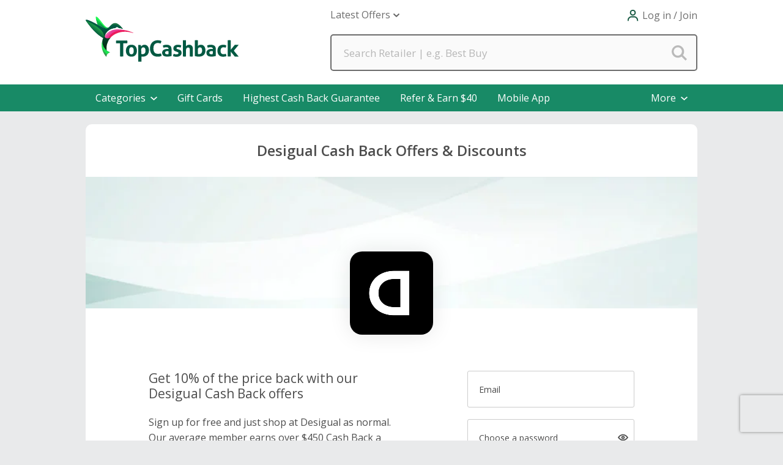

--- FILE ---
content_type: application/javascript
request_url: https://usp.tcb-cdn.com/merchant-pages/js/discount-codes.min.js?v=1.0.2219
body_size: 1940
content:
function resetVoucherAnimations(){if(allVouchers)for(let t=0;t<allVouchers.length;t++){var n=allVouchers[t].querySelector(".merch-offer__copied-overlay");n&&n.classList.remove("merch-offer__copied-overlay--animated")}}function filterDeals(){turnOffDealsAnimations();deals&&deals.classList.contains("merch-offers--hidden")&&(deals.classList.remove("merch-offers--hidden"),vouchers&&vouchers.classList.add("merch-offers--hidden"));dealsUnderline&&(dealsUnderline.classList.contains("merch-filters__underline--active")||(dealsUnderline.classList.add("merch-filters__underline--active"),vouchersUnderline&&vouchersUnderline.classList.remove("merch-filters__underline--active"),ShowHideVoucherViewMore(!1),ShowHideDealsViewMore(!1)))}function ShowHideVoucherViewMore(n){VouchersViewMoreBtn&&(!VoucherViewMoreBeenClicked||n)&&(VouchersViewMoreBtn.classList.contains("merch-offers__view-more--hidden")?VouchersViewMoreBtn.classList.remove(ViewMoreHiddenClass):VouchersViewMoreBtn.classList.add(ViewMoreHiddenClass))}function ShowHideDealsViewMore(n){DealsViewMoreBtn&&(!DealViewMoreBeenClicked||n)&&(DealsViewMoreBtn.classList.contains(ViewMoreHiddenClass)?DealsViewMoreBtn.classList.remove(ViewMoreHiddenClass):DealsViewMoreBtn.classList.add(ViewMoreHiddenClass))}function filterVouchers(){turnOffDealsAnimations();resetVoucherAnimations();vouchers&&vouchers.classList.contains("merch-offers--hidden")&&(deals&&deals.classList.add("merch-offers--hidden"),vouchers.classList.remove("merch-offers--hidden"));vouchersUnderline.classList.contains("merch-filters__underline--active")||(vouchersUnderline.classList.add("merch-filters__underline--active"),dealsUnderline&&dealsUnderline.classList.remove("merch-filters__underline--active"),ShowHideVoucherViewMore(!1),ShowHideDealsViewMore(!1))}function CopyToClipboardIOS(n){var t=document.createElement("input"),i,r;t.setAttribute("style","position:absolute;top:-9999px");t.value=n;document.body.appendChild(t);i=document.createRange();t.contentEditable=!0;t.readOnly=!1;i.selectNodeContents(t);r=window.getSelection();r.removeAllRanges();r.addRange(i);t.setSelectionRange(0,999999);try{document.execCommand("copy")}catch(u){console.log("Fallback 2 unsuccessful")}t.remove()}function fallbackCopyTextToClipboard(n){var t=document.createElement("textarea");t.value=n;t.style.top="0";t.style.left="0";t.style.position="fixed";document.body.appendChild(t);t.focus();t.select();try{document.execCommand("copy")}catch(i){console.log("Fallback 1 unsuccessful")}document.body.removeChild(t)}function copyTextToClipboard(n){var t=/iPad|iPhone|iPod/.test(navigator.userAgent)&&!window.MSStream;if(t){CopyToClipboardIOS(n);return}if(navigator.clipboard)navigator.clipboard.writeText(n);else{fallbackCopyTextToClipboard(n);return}}function copyCode(n){var t,i;n?(t=n.querySelector(".merch-offer__copied-overlay"),i=n.querySelector(".merch-offer__code-text--code").innerText,t.classList.remove("merch-offer__copied-overlay--animated"),t.offsetWidth,t.classList.add("merch-offer__copied-overlay--animated"),setTimeout(resetVoucherAnimations,4e3),copyTextToClipboard(i)):(t=this.querySelector(".merch-offer__copied-overlay"),i=this.querySelector(".merch-offer__code-text--code").innerText,t.classList.remove("merch-offer__copied-overlay--animated"),t.offsetWidth,t.classList.add("merch-offer__copied-overlay--animated"),setTimeout(resetVoucherAnimations,4e3),copyTextToClipboard(i))}function OpenCloseTermsLightbox(n){const i="[data-id='discountCode-"+n+"']",t=document.querySelector(i),r=t.querySelector("#lightbox-close");t.classList.contains("lightbox-generic--closed")?(previousFocus=document.activeElement,document.body.style.setProperty("--opacity","0.5"),document.body.style.setProperty("--display","block")):(document.body.style.setProperty("--opacity","0"),document.body.style.setProperty("--display","none"));t.classList.toggle("lightbox-generic--closed");r.focus();document.body.classList.toggle("prevent-scrolling")}function RedirectVoucher(n,t){var i=1500;t&&(i=0);setTimeout(function(){window.open(n,"_blank");ReturnLightbox()},i)}function voucherHasTerms(n){copyCode(n);setTimeout(function(){OpenCloseTermsLightbox(n.firstChild.dataset.voucherId)},2500)}function showSafariContinueButton(n){const i="[data-voucher-safari-copy='"+n+"']";let t=document.querySelector(i);t.classList.contains("merch-offer__btn-wrap--hidden")&&t.classList.remove("merch-offer__btn-wrap--hidden")}function turnOffDealsAnimations(){if(allDeals)for(let n=0;n<allDeals.length;n++)allDeals[n].classList.remove("merch-offer--animate"),allDeals[n].classList.add("merch-offer--visible");if(allVouchers)for(let n=0;n<allVouchers.length;n++)allVouchers[n].classList.remove("merch-offer--animate"),allVouchers[n].classList.add("merch-offer--visible")}function VoucherViewMoreButton(){VoucherViewMoreBeenClicked=!0;for(let n=0;n<allVouchers.length;n++)allVouchers[n].classList.remove("merch-offer--hidden");ShowHideVoucherViewMore(!0)}function DealViewMoreButton(){DealViewMoreBeenClicked=!0;for(let n=0;n<allDeals.length;n++)allDeals[n].classList.remove("merch-offer--hidden");ShowHideDealsViewMore(!0)}var isIOS,voucher,animatedStatus;let ViewMoreHiddenClass="merch-offers__view-more--hidden",DealsViewMoreBtn=document.getElementById("merch-view-more-deals"),VouchersViewMoreBtn=document.getElementById("merch-view-more-vouchers"),dealsVouchersFilters=document.getElementById("merch-filters"),VoucherViewMoreBeenClicked=!1,DealViewMoreBeenClicked=!1,allMerchOffers=document.getElementsByClassName("merch-offer");if(allMerchOffers)for(let n=0;n<allMerchOffers.length;n++)allMerchOffers[n].querySelector(".merch-offer__code")!==null&&allMerchOffers[n].querySelector(".merch-offer__desc").classList.add("merch-offer__desc--has-code");let vouchers=document.getElementById("vouchers"),allVouchers=null;vouchers&&(allVouchers=vouchers.getElementsByClassName("merch-offer--voucher"));let dealsFilter=document.getElementById("deals-filter"),deals=document.getElementById("deals"),allDeals=null;deals&&(allDeals=deals.getElementsByClassName("merch-offer"));let vouchersFilter=document.getElementById("vouchers-filter"),dealsUnderline=document.getElementById("deals-underline"),vouchersUnderline=document.getElementById("vouchers-underline");dealsFilter&&(dealsFilter.addEventListener("mouseup",filterDeals),dealsFilter.addEventListener("keypress",filterDeals));vouchersFilter&&(vouchersFilter.addEventListener("mouseup",filterVouchers),vouchersFilter.addEventListener("keypress",filterVouchers));window.addEventListener("DOMContentLoaded",()=>{vouchers||deals&&deals.classList.remove("merch-offers--hidden")});let discountCodeLightboxes=document.querySelectorAll(".lightbox-deal-terms__btn");for(let n=0;n<discountCodeLightboxes.length;n++)discountCodeLightboxes[n].addEventListener("click",function(){let n=this.dataset.discountCode,t=this.dataset.discountCodeUrl;n&&(OpenCloseTermsLightbox(n),RedirectVoucher(t,!0))});if(allVouchers)for(let n=0;n<allVouchers.length;n++){let i=allVouchers[n].firstChild.dataset.hasTerms,t=allVouchers[n].firstChild.dataset.voucherId;if(i==="1")allVouchers[n].addEventListener("click",function(){voucherHasTerms(allVouchers[n])}),allVouchers[n].addEventListener("keypress",function(){voucherHasTerms(allVouchers[n])});else if(isIOS=navigator.userAgent.includes("Safari/")&&!navigator.userAgent.includes("Chrome/")&&window.screen.width<=768,isIOS)voucher=allVouchers[n],voucher.addEventListener("keypress",function(){showSafariContinueButton(t);copyCode(allVouchers[n])}),voucher.addEventListener("click",function(){showSafariContinueButton(t);copyCode(allVouchers[n])});else{let t=allVouchers[n].firstChild.dataset.discountCodeUrl;allVouchers[n].addEventListener("click",function(){copyCode(allVouchers[n]);RedirectVoucher(t,!1)});allVouchers[n].addEventListener("keydown",i=>{i.key==="Enter"&&(i.preventDefault(),previousFocus=document.activeElement,copyCode(allVouchers[n]),RedirectVoucher(t,!1))})}}DealsViewMoreBtn&&(DealsViewMoreBtn.addEventListener("click",DealViewMoreButton),DealsViewMoreBtn.addEventListener("keydown",n=>{n.key==="Enter"&&DealViewMoreButton()}));VouchersViewMoreBtn&&(VouchersViewMoreBtn.addEventListener("click",VoucherViewMoreButton),VouchersViewMoreBtn.addEventListener("keydown",n=>{n.key==="Enter"&&VoucherViewMoreButton()}));animatedStatus=!1;window.addEventListener("DOMContentLoaded",()=>{function t(n,t){n.forEach(n=>{if(n.isIntersecting){const i=document.getElementById("vouchers");i&&(i.dataset.priority==="True"||deals===null?i.classList.remove("merch-offers--hidden"):deals.classList.remove("merch-offers--hidden"),animatedStatus=!0,t.unobserve(n.target))}})}const n={root:null,rootMargin:"0px",threshold:1};if(dealsVouchersFilters){const i=new IntersectionObserver(t,n);i.observe(dealsVouchersFilters)}});
//# sourceMappingURL=discount-codes.min.js.map